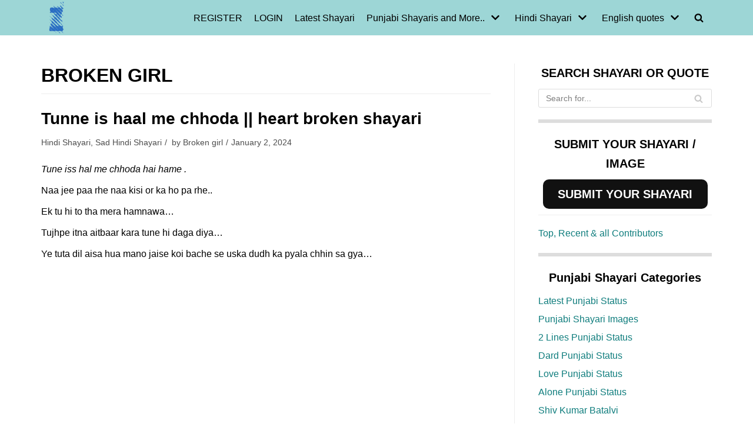

--- FILE ---
content_type: text/html; charset=utf-8
request_url: https://www.google.com/recaptcha/api2/aframe
body_size: 268
content:
<!DOCTYPE HTML><html><head><meta http-equiv="content-type" content="text/html; charset=UTF-8"></head><body><script nonce="9v3xCPRUCPkMoHsxspqm8w">/** Anti-fraud and anti-abuse applications only. See google.com/recaptcha */ try{var clients={'sodar':'https://pagead2.googlesyndication.com/pagead/sodar?'};window.addEventListener("message",function(a){try{if(a.source===window.parent){var b=JSON.parse(a.data);var c=clients[b['id']];if(c){var d=document.createElement('img');d.src=c+b['params']+'&rc='+(localStorage.getItem("rc::a")?sessionStorage.getItem("rc::b"):"");window.document.body.appendChild(d);sessionStorage.setItem("rc::e",parseInt(sessionStorage.getItem("rc::e")||0)+1);localStorage.setItem("rc::h",'1769364744015');}}}catch(b){}});window.parent.postMessage("_grecaptcha_ready", "*");}catch(b){}</script></body></html>